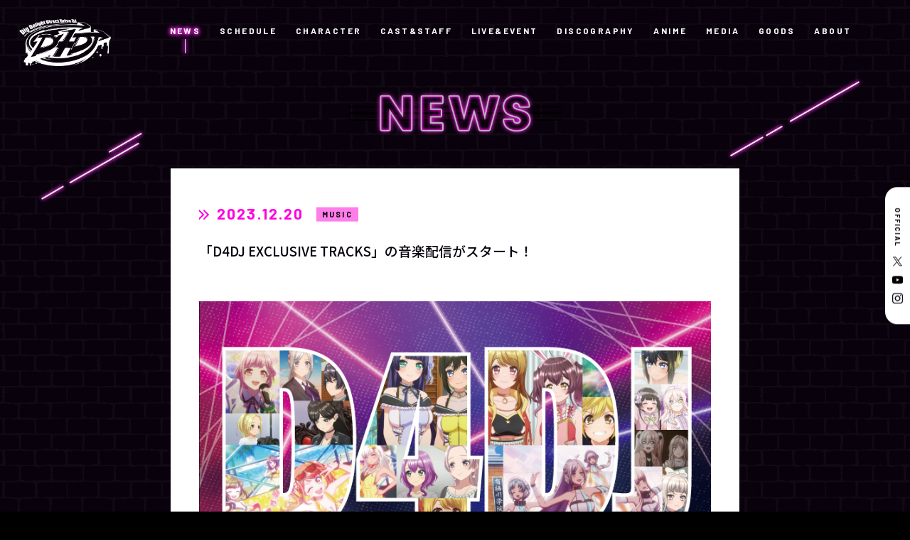

--- FILE ---
content_type: text/html; charset=UTF-8
request_url: https://d4dj-pj.com/news/20231220/post-1159
body_size: 37251
content:
<!DOCTYPE html>
<html lang="ja">
  <head>
<!-- Google Tag Manager -->
<script>(function(w,d,s,l,i){w[l]=w[l]||[];w[l].push({'gtm.start':
new Date().getTime(),event:'gtm.js'});var f=d.getElementsByTagName(s)[0],
j=d.createElement(s),dl=l!='dataLayer'?'&l='+l:'';j.async=true;j.src=
'https://www.googletagmanager.com/gtm.js?id='+i+dl;f.parentNode.insertBefore(j,f);
})(window,document,'script','dataLayer','GTM-MP9582LF');</script>
<!-- End Google Tag Manager -->



    <meta charset="utf-8">
    <script type="text/javascript">
      if (navigator.userAgent.indexOf('iPad') > 0) {
      document.write('<meta name="viewport" content="width=1200, maximum-scale=2, user-scalable=yes">');
      }else{
      document.write('<meta name="viewport" content="width=device-width,initial-scale=1.0,maximum-scale=1.0,user-scalable=0">');
      }
    </script>
    <title>「D4DJ EXCLUSIVE TRACKS」の音楽配信がスタート！ | NEWS | D4DJ(ディーフォーディージェー)公式サイト</title>
    <meta name='robots' content='max-image-preview:large' />
	<style>img:is([sizes="auto" i], [sizes^="auto," i]) { contain-intrinsic-size: 3000px 1500px }</style>
	<link rel='stylesheet' id='sdm-styles-css' href='https://d4dj-pj.com/wordpress/wp-content/plugins/simple-download-monitor/css/sdm_wp_styles.css?ver=70f687bacbfd38e1401d679d4f697ef5' type='text/css' media='all' />
<style id='classic-theme-styles-inline-css' type='text/css'>
/*! This file is auto-generated */
.wp-block-button__link{color:#fff;background-color:#32373c;border-radius:9999px;box-shadow:none;text-decoration:none;padding:calc(.667em + 2px) calc(1.333em + 2px);font-size:1.125em}.wp-block-file__button{background:#32373c;color:#fff;text-decoration:none}
</style>
<style id='global-styles-inline-css' type='text/css'>
:root{--wp--preset--aspect-ratio--square: 1;--wp--preset--aspect-ratio--4-3: 4/3;--wp--preset--aspect-ratio--3-4: 3/4;--wp--preset--aspect-ratio--3-2: 3/2;--wp--preset--aspect-ratio--2-3: 2/3;--wp--preset--aspect-ratio--16-9: 16/9;--wp--preset--aspect-ratio--9-16: 9/16;--wp--preset--color--black: #000000;--wp--preset--color--cyan-bluish-gray: #abb8c3;--wp--preset--color--white: #ffffff;--wp--preset--color--pale-pink: #f78da7;--wp--preset--color--vivid-red: #cf2e2e;--wp--preset--color--luminous-vivid-orange: #ff6900;--wp--preset--color--luminous-vivid-amber: #fcb900;--wp--preset--color--light-green-cyan: #7bdcb5;--wp--preset--color--vivid-green-cyan: #00d084;--wp--preset--color--pale-cyan-blue: #8ed1fc;--wp--preset--color--vivid-cyan-blue: #0693e3;--wp--preset--color--vivid-purple: #9b51e0;--wp--preset--gradient--vivid-cyan-blue-to-vivid-purple: linear-gradient(135deg,rgba(6,147,227,1) 0%,rgb(155,81,224) 100%);--wp--preset--gradient--light-green-cyan-to-vivid-green-cyan: linear-gradient(135deg,rgb(122,220,180) 0%,rgb(0,208,130) 100%);--wp--preset--gradient--luminous-vivid-amber-to-luminous-vivid-orange: linear-gradient(135deg,rgba(252,185,0,1) 0%,rgba(255,105,0,1) 100%);--wp--preset--gradient--luminous-vivid-orange-to-vivid-red: linear-gradient(135deg,rgba(255,105,0,1) 0%,rgb(207,46,46) 100%);--wp--preset--gradient--very-light-gray-to-cyan-bluish-gray: linear-gradient(135deg,rgb(238,238,238) 0%,rgb(169,184,195) 100%);--wp--preset--gradient--cool-to-warm-spectrum: linear-gradient(135deg,rgb(74,234,220) 0%,rgb(151,120,209) 20%,rgb(207,42,186) 40%,rgb(238,44,130) 60%,rgb(251,105,98) 80%,rgb(254,248,76) 100%);--wp--preset--gradient--blush-light-purple: linear-gradient(135deg,rgb(255,206,236) 0%,rgb(152,150,240) 100%);--wp--preset--gradient--blush-bordeaux: linear-gradient(135deg,rgb(254,205,165) 0%,rgb(254,45,45) 50%,rgb(107,0,62) 100%);--wp--preset--gradient--luminous-dusk: linear-gradient(135deg,rgb(255,203,112) 0%,rgb(199,81,192) 50%,rgb(65,88,208) 100%);--wp--preset--gradient--pale-ocean: linear-gradient(135deg,rgb(255,245,203) 0%,rgb(182,227,212) 50%,rgb(51,167,181) 100%);--wp--preset--gradient--electric-grass: linear-gradient(135deg,rgb(202,248,128) 0%,rgb(113,206,126) 100%);--wp--preset--gradient--midnight: linear-gradient(135deg,rgb(2,3,129) 0%,rgb(40,116,252) 100%);--wp--preset--font-size--small: 13px;--wp--preset--font-size--medium: 20px;--wp--preset--font-size--large: 36px;--wp--preset--font-size--x-large: 42px;--wp--preset--spacing--20: 0.44rem;--wp--preset--spacing--30: 0.67rem;--wp--preset--spacing--40: 1rem;--wp--preset--spacing--50: 1.5rem;--wp--preset--spacing--60: 2.25rem;--wp--preset--spacing--70: 3.38rem;--wp--preset--spacing--80: 5.06rem;--wp--preset--shadow--natural: 6px 6px 9px rgba(0, 0, 0, 0.2);--wp--preset--shadow--deep: 12px 12px 50px rgba(0, 0, 0, 0.4);--wp--preset--shadow--sharp: 6px 6px 0px rgba(0, 0, 0, 0.2);--wp--preset--shadow--outlined: 6px 6px 0px -3px rgba(255, 255, 255, 1), 6px 6px rgba(0, 0, 0, 1);--wp--preset--shadow--crisp: 6px 6px 0px rgba(0, 0, 0, 1);}:where(.is-layout-flex){gap: 0.5em;}:where(.is-layout-grid){gap: 0.5em;}body .is-layout-flex{display: flex;}.is-layout-flex{flex-wrap: wrap;align-items: center;}.is-layout-flex > :is(*, div){margin: 0;}body .is-layout-grid{display: grid;}.is-layout-grid > :is(*, div){margin: 0;}:where(.wp-block-columns.is-layout-flex){gap: 2em;}:where(.wp-block-columns.is-layout-grid){gap: 2em;}:where(.wp-block-post-template.is-layout-flex){gap: 1.25em;}:where(.wp-block-post-template.is-layout-grid){gap: 1.25em;}.has-black-color{color: var(--wp--preset--color--black) !important;}.has-cyan-bluish-gray-color{color: var(--wp--preset--color--cyan-bluish-gray) !important;}.has-white-color{color: var(--wp--preset--color--white) !important;}.has-pale-pink-color{color: var(--wp--preset--color--pale-pink) !important;}.has-vivid-red-color{color: var(--wp--preset--color--vivid-red) !important;}.has-luminous-vivid-orange-color{color: var(--wp--preset--color--luminous-vivid-orange) !important;}.has-luminous-vivid-amber-color{color: var(--wp--preset--color--luminous-vivid-amber) !important;}.has-light-green-cyan-color{color: var(--wp--preset--color--light-green-cyan) !important;}.has-vivid-green-cyan-color{color: var(--wp--preset--color--vivid-green-cyan) !important;}.has-pale-cyan-blue-color{color: var(--wp--preset--color--pale-cyan-blue) !important;}.has-vivid-cyan-blue-color{color: var(--wp--preset--color--vivid-cyan-blue) !important;}.has-vivid-purple-color{color: var(--wp--preset--color--vivid-purple) !important;}.has-black-background-color{background-color: var(--wp--preset--color--black) !important;}.has-cyan-bluish-gray-background-color{background-color: var(--wp--preset--color--cyan-bluish-gray) !important;}.has-white-background-color{background-color: var(--wp--preset--color--white) !important;}.has-pale-pink-background-color{background-color: var(--wp--preset--color--pale-pink) !important;}.has-vivid-red-background-color{background-color: var(--wp--preset--color--vivid-red) !important;}.has-luminous-vivid-orange-background-color{background-color: var(--wp--preset--color--luminous-vivid-orange) !important;}.has-luminous-vivid-amber-background-color{background-color: var(--wp--preset--color--luminous-vivid-amber) !important;}.has-light-green-cyan-background-color{background-color: var(--wp--preset--color--light-green-cyan) !important;}.has-vivid-green-cyan-background-color{background-color: var(--wp--preset--color--vivid-green-cyan) !important;}.has-pale-cyan-blue-background-color{background-color: var(--wp--preset--color--pale-cyan-blue) !important;}.has-vivid-cyan-blue-background-color{background-color: var(--wp--preset--color--vivid-cyan-blue) !important;}.has-vivid-purple-background-color{background-color: var(--wp--preset--color--vivid-purple) !important;}.has-black-border-color{border-color: var(--wp--preset--color--black) !important;}.has-cyan-bluish-gray-border-color{border-color: var(--wp--preset--color--cyan-bluish-gray) !important;}.has-white-border-color{border-color: var(--wp--preset--color--white) !important;}.has-pale-pink-border-color{border-color: var(--wp--preset--color--pale-pink) !important;}.has-vivid-red-border-color{border-color: var(--wp--preset--color--vivid-red) !important;}.has-luminous-vivid-orange-border-color{border-color: var(--wp--preset--color--luminous-vivid-orange) !important;}.has-luminous-vivid-amber-border-color{border-color: var(--wp--preset--color--luminous-vivid-amber) !important;}.has-light-green-cyan-border-color{border-color: var(--wp--preset--color--light-green-cyan) !important;}.has-vivid-green-cyan-border-color{border-color: var(--wp--preset--color--vivid-green-cyan) !important;}.has-pale-cyan-blue-border-color{border-color: var(--wp--preset--color--pale-cyan-blue) !important;}.has-vivid-cyan-blue-border-color{border-color: var(--wp--preset--color--vivid-cyan-blue) !important;}.has-vivid-purple-border-color{border-color: var(--wp--preset--color--vivid-purple) !important;}.has-vivid-cyan-blue-to-vivid-purple-gradient-background{background: var(--wp--preset--gradient--vivid-cyan-blue-to-vivid-purple) !important;}.has-light-green-cyan-to-vivid-green-cyan-gradient-background{background: var(--wp--preset--gradient--light-green-cyan-to-vivid-green-cyan) !important;}.has-luminous-vivid-amber-to-luminous-vivid-orange-gradient-background{background: var(--wp--preset--gradient--luminous-vivid-amber-to-luminous-vivid-orange) !important;}.has-luminous-vivid-orange-to-vivid-red-gradient-background{background: var(--wp--preset--gradient--luminous-vivid-orange-to-vivid-red) !important;}.has-very-light-gray-to-cyan-bluish-gray-gradient-background{background: var(--wp--preset--gradient--very-light-gray-to-cyan-bluish-gray) !important;}.has-cool-to-warm-spectrum-gradient-background{background: var(--wp--preset--gradient--cool-to-warm-spectrum) !important;}.has-blush-light-purple-gradient-background{background: var(--wp--preset--gradient--blush-light-purple) !important;}.has-blush-bordeaux-gradient-background{background: var(--wp--preset--gradient--blush-bordeaux) !important;}.has-luminous-dusk-gradient-background{background: var(--wp--preset--gradient--luminous-dusk) !important;}.has-pale-ocean-gradient-background{background: var(--wp--preset--gradient--pale-ocean) !important;}.has-electric-grass-gradient-background{background: var(--wp--preset--gradient--electric-grass) !important;}.has-midnight-gradient-background{background: var(--wp--preset--gradient--midnight) !important;}.has-small-font-size{font-size: var(--wp--preset--font-size--small) !important;}.has-medium-font-size{font-size: var(--wp--preset--font-size--medium) !important;}.has-large-font-size{font-size: var(--wp--preset--font-size--large) !important;}.has-x-large-font-size{font-size: var(--wp--preset--font-size--x-large) !important;}
:where(.wp-block-post-template.is-layout-flex){gap: 1.25em;}:where(.wp-block-post-template.is-layout-grid){gap: 1.25em;}
:where(.wp-block-columns.is-layout-flex){gap: 2em;}:where(.wp-block-columns.is-layout-grid){gap: 2em;}
:root :where(.wp-block-pullquote){font-size: 1.5em;line-height: 1.6;}
</style>
<link rel='stylesheet' id='jquery.lightbox.min.css-css' href='https://d4dj-pj.com/wordpress/wp-content/plugins/wp-jquery-lightbox/styles/lightbox.min.css?ver=1.4.8.2' type='text/css' media='all' />
<script type="text/javascript" src="https://d4dj-pj.com/wordpress/wp-includes/js/jquery/jquery.min.js?ver=3.7.1" id="jquery-core-js"></script>
<script type="text/javascript" src="https://d4dj-pj.com/wordpress/wp-includes/js/jquery/jquery-migrate.min.js?ver=3.4.1" id="jquery-migrate-js"></script>
<script type="text/javascript" id="sdm-scripts-js-extra">
/* <![CDATA[ */
var sdm_ajax_script = {"ajaxurl":"https:\/\/d4dj-pj.com\/wordpress\/wp-admin\/admin-ajax.php"};
/* ]]> */
</script>
<script type="text/javascript" src="https://d4dj-pj.com/wordpress/wp-content/plugins/simple-download-monitor/js/sdm_wp_scripts.js?ver=70f687bacbfd38e1401d679d4f697ef5" id="sdm-scripts-js"></script>
		<style type="text/css" id="wp-custom-css">
			
/* ▼ NEWS内の Simple Download Monitor の 0 Downloads を非表示 */
.news .sdm_post_download_count {
    display: none !important;
}

/* ▼ NEWS詳細の記事内に出る SHARE ボタン(X / Facebook / LINE)を非表示 */
.sub.news .news-Detail .share {
    display: none !important;
}

/* NEWS内の Simple Download Monitor のタイトル重複を解消（下の方を非表示） */
.news-Detail .sdm_post_title {
    display: none !important;
}		</style>
		    <meta name="keywords" content="株式会社DONUTS,DONUTS,D4DJ,ディーフォーディージェー,DJLIVE">
    <meta name="description" content="DJをテーマにアニメ、ゲーム、声優によるライブなど様々なメディアミックスを展開するDONUTSが送る「D4DJ(ディーフォーディージェー)」公式サイト">
    <meta property="og:url" content="https://d4dj-pj.com/news/20231220/post-1159">
    <meta property="og:type" content="website">
    <meta property="og:title" content="「D4DJ EXCLUSIVE TRACKS」の音楽配信がスタート！ | NEWS | D4DJ(ディーフォーディージェー)公式サイト">
    <meta property="og:site_name" content="D4DJ(ディーフォーディージェー)公式サイト">
    <meta property="og:description" content="DJをテーマにアニメ、ゲーム、声優によるライブなど様々なメディアミックスを展開するDONUTSが送る「D4DJ(ディーフォーディージェー)」公式サイト">
    <meta property="og:image" content="https://d4dj-pj.com/wordpress/wp-content/themes/d4dj-pj_v2/assets/images/common/ogp_9.png">
    <meta property="og:locale" content="ja_JP">
    <meta property="fb:app_id" content="416619509105933">
    <meta name="twitter:card" content="summary_large_image">
    <meta name="twitter:image" content="https://d4dj-pj.com/wordpress/wp-content/themes/d4dj-pj_v2/assets/images/common/ogp_9.png">
    <link rel="canonical" href="https://d4dj-pj.com/news/20231220/post-1159">
    <link rel="shortcut icon" href="https://d4dj-pj.com/wordpress/wp-content/themes/d4dj-pj_v2/assets/images/common/favicon.ico" type="image/vnd.microsoft.icon">
    <link rel="icon" href="https://d4dj-pj.com/wordpress/wp-content/themes/d4dj-pj_v2/assets/images/common/favicon.ico" type="image/vnd.microsoft.icon">
    <link rel="apple-touch-icon" href="https://d4dj-pj.com/wordpress/wp-content/themes/d4dj-pj_v2/assets/images/common/apple-touch-icon.png">
    <link rel="apple-touch-icon" sizes="57x57" href="https://d4dj-pj.com/wordpress/wp-content/themes/d4dj-pj_v2/assets/images/common/apple-touch-icon-57x57.png">
    <link rel="apple-touch-icon" sizes="72x72" href="https://d4dj-pj.com/wordpress/wp-content/themes/d4dj-pj_v2/assets/images/common/apple-touch-icon-72x72.png">
    <link rel="apple-touch-icon" sizes="76x76" href="https://d4dj-pj.com/wordpress/wp-content/themes/d4dj-pj_v2/assets/images/common/apple-touch-icon-76x76.png">
    <link rel="apple-touch-icon" sizes="114x114" href="https://d4dj-pj.com/wordpress/wp-content/themes/d4dj-pj_v2/assets/images/common/apple-touch-icon-114x114.png">
    <link rel="apple-touch-icon" sizes="120x120" href="https://d4dj-pj.com/wordpress/wp-content/themes/d4dj-pj_v2/assets/images/common/apple-touch-icon-120x120.png">
    <link rel="apple-touch-icon" sizes="144x144" href="https://d4dj-pj.com/wordpress/wp-content/themes/d4dj-pj_v2/assets/images/common/apple-touch-icon-144x144.png">
    <link rel="apple-touch-icon" sizes="152x152" href="https://d4dj-pj.com/wordpress/wp-content/themes/d4dj-pj_v2/assets/images/common/apple-touch-icon-152x152.png">
    <link rel="apple-touch-icon" sizes="180x180" href="https://d4dj-pj.com/wordpress/wp-content/themes/d4dj-pj_v2/assets/images/common/apple-touch-icon-180x180.png">
    <link href="https://fonts.googleapis.com/css2?family=Barlow:wght@300;400;700;900&amp;family=Noto+Sans+JP:wght@300;400;500;700;900&amp;display=swap" rel="stylesheet">
    <link rel="stylesheet" href="https://d4dj-pj.com/wordpress/wp-content/themes/d4dj-pj_v2/assets/css/news/style.css?ver=20260120110444">
  </head>
  <body class="sub news preload">
<!-- Google Tag Manager (noscript) -->
<noscript><iframe src="https://www.googletagmanager.com/ns.html?id=GTM-MP9582LF"
height="0" width="0" style="display:none;visibility:hidden"></iframe></noscript>
<!-- End Google Tag Manager (noscript) -->
    <svg display="none">
      <defs>
        <symbol id="icon_arrow" x="0px" y="0px" width="50px" height="83.1px" viewBox="0 0 50 83.1">
          <path d="M2.8,80.2c-3.7-3.8-3.7-9.9,0-13.7l0,0l24.4-25l-24.4-25l0,0c-3.7-3.8-3.7-9.9,0-13.7l0,0c3.5-3.7,9.3-3.8,13-0.3c0.1,0.1,0.2,0.2,0.3,0.3l0,0l31.1,31.9C49,36.5,50,39,50,41.5l0,0c0,2.6-1,5-2.8,6.8l0,0L16.1,80.2c-1.7,1.8-4.1,2.9-6.6,2.9l0,0C6.9,83.1,4.5,82.1,2.8,80.2L2.8,80.2L2.8,80.2z"></path>
        </symbol>
      </defs>
    </svg>
    <svg display="none">
      <defs>
        <symbol id="icon_twitter" x="0px" y="0px" width="250px" height="203.2px" viewBox="0 0 250 203.2">
          <path d="M78.6,203.2c94.3,0,145.9-78.2,145.9-145.9c0-2.2,0-4.4-0.1-6.6c10-7.2,18.7-16.3,25.6-26.6c-9.2,4.1-19.1,6.8-29.5,8.1c10.6-6.3,18.7-16.4,22.6-28.4c-9.9,5.9-20.9,10.1-32.6,12.4C201.2,6.2,187.8,0,173.1,0c-28.3,0-51.3,23-51.3,51.3c0,4,0.5,7.9,1.3,11.7C80.5,60.8,42.7,40.4,17.4,9.4C13,17,10.5,25.8,10.5,35.2c0,17.8,9.1,33.5,22.8,42.7C24.9,77.6,17,75.3,10,71.5c0,0.2,0,0.4,0,0.7c0,24.8,17.7,45.6,41.1,50.3c-4.3,1.2-8.8,1.8-13.5,1.8c-3.3,0-6.5-0.3-9.6-0.9c6.5,20.4,25.5,35.2,47.9,35.6c-17.6,13.8-39.7,22-63.7,22c-4.1,0-8.2-0.2-12.2-0.7C22.7,194.7,49.7,203.2,78.6,203.2"></path>
        </symbol>
      </defs>
    </svg>
    <svg display="none">
      <defs>
        <symbol id="icon_x" x="0px" y="0px" width="52px" height="52px" viewBox="0 0 52 52">
          <path d="M30.9471 22.0185L50.3052 0H45.718L28.9093 19.1183L15.4842 0H0L20.3013 28.9103L0 52H4.58753L22.3379 31.8104L36.5158 52H52L30.9459 22.0185H30.9471ZM24.6638 29.165L22.6069 26.2862L6.24048 3.37917H13.2866L26.4945 21.8658L28.5515 24.7447L45.7201 48.7745H38.674L24.6638 29.1661V29.165Z"></path>
        </symbol>
      </defs>
    </svg>
    <svg display="none">
      <defs>
        <symbol id="icon_youtube" x="0px" y="0px" width="176px" height="124px" viewBox="0 0 176 124">
          <g id="icon_youtube_bg">
            <path d="M172.3,19.4c-2-7.6-8-13.6-15.6-15.7C143,0,88,0,88,0S33,0,19.2,3.7c-7.6,2-13.5,8-15.6,15.7C0,33.2,0,62,0,62s0,28.8,3.7,42.6c2,7.6,8,13.6,15.6,15.7C33,124,88,124,88,124s55,0,68.8-3.7c7.6-2,13.5-8,15.6-15.7C176,90.8,176,62,176,62S176,33.2,172.3,19.4z"></path>
          </g>
          <g id="icon_youtube_arrow">
            <polygon points="70,88.2 116,62 70,35.8"></polygon>
          </g>
        </symbol>
      </defs>
    </svg>
    <svg display="none">
      <defs>
        <symbol id="icon_youtube2" x="0px" y="0px" width="176px" height="124px" viewBox="0 0 176 124">
          <path d="M172.3,19.4c-2-7.6-8-13.6-15.6-15.7C143,0,88,0,88,0S33,0,19.2,3.7c-7.6,2-13.5,8-15.6,15.7C0,33.2,0,62,0,62s0,28.8,3.7,42.6c2,7.6,8,13.6,15.6,15.7C33,124,88,124,88,124s55,0,68.8-3.7c7.6-2,13.5-8,15.6-15.7C176,90.8,176,62,176,62S176,33.2,172.3,19.4z M70,88.2V35.8L116,62L70,88.2z"></path>
        </symbol>
      </defs>
    </svg>
    <svg display="none">
      <defs>
        <symbol id="icon_tiktok" x="0px" y="0px" width="250px" height="203.2px" viewBox="0 0 250 203.2">
          <path d="M78.6,203.2c94.3,0,145.9-78.2,145.9-145.9c0-2.2,0-4.4-0.1-6.6c10-7.2,18.7-16.3,25.6-26.6c-9.2,4.1-19.1,6.8-29.5,8.1c10.6-6.3,18.7-16.4,22.6-28.4c-9.9,5.9-20.9,10.1-32.6,12.4C201.2,6.2,187.8,0,173.1,0c-28.3,0-51.3,23-51.3,51.3c0,4,0.5,7.9,1.3,11.7C80.5,60.8,42.7,40.4,17.4,9.4C13,17,10.5,25.8,10.5,35.2c0,17.8,9.1,33.5,22.8,42.7C24.9,77.6,17,75.3,10,71.5c0,0.2,0,0.4,0,0.7c0,24.8,17.7,45.6,41.1,50.3c-4.3,1.2-8.8,1.8-13.5,1.8c-3.3,0-6.5-0.3-9.6-0.9c6.5,20.4,25.5,35.2,47.9,35.6c-17.6,13.8-39.7,22-63.7,22c-4.1,0-8.2-0.2-12.2-0.7C22.7,194.7,49.7,203.2,78.6,203.2"></path>
        </symbol>
      </defs>
    </svg>
    <div class="st-Wrapper">
      
      
<header class="st-Header pc_hidden" id="st-Header">
  <div class="st-Header_Content">
    <div class="st-Header_Logo">
      <p><a href="/"><img src="https://d4dj-pj.com/wordpress/wp-content/themes/d4dj-pj_v2/assets/images/common/logo_d4dj_white.png" width="794" height="410" alt="D4DJ"/></a></p>
    </div>
    <div class="st-Header_Hamburger">
      <div><span></span><span></span></div>
    </div>
    <div class="st-Header_Nav">
      <div>
        <nav>
          <div class="globalnav">
            <ul>
              <li class=""><a href="/">HOME</a></li>
              <li class="current"><a href="/news/">NEWS</a></li>
              <li class=""><a href="/schedule/">SCHEDULE</a></li>
              <li class=""><a href="/character/">CHARACTER</a></li>
              <li class=""><a href="/cast-staf/">CAST&STAFF</a></li>
              <li class=""><a href="/live-event/">LIVE&EVENT</a></li>
              <li class=""><a href="/discography/">DISCOGRAPHY</a></li>
              <li class=""><a href="/anime/">ANIME</a></li>
              <li class=""><a href="/media/">MEDIA</a></li>
              <li class=""><a href="/goods/">GOODS</a></li>
              <li class=""><a href="/about/">ABOUT</a></li>
            </ul>
          </div>
          <div class="sns">
            <ul>
              <li class="official-x"><a href="https://twitter.com/D4DJ_pj" target="_blank">
                  <svg class="icon_x" x="0px" y="0px" width="250px" height="250px" viewBox="0 0 52 52">
                    <use fill="#fff" xlink:href="#icon_x"></use>
                  </svg></a></li>
              <li class="youtube"><a href="https://www.youtube.com/channel/UCNWWdKniJyzQA3RiJ5LMoVw" target="_blank">
                  <svg class="icon_youtube2" x="0px" y="0px" width="176px" height="124px" viewBox="0 0 176 124">
                    <use fill="#fff" xlink:href="#icon_youtube2"></use>
                  </svg></a></li>
              <li class="instagram"><a href="https://www.instagram.com/d4dj_official/" target="_blank"><img src="https://d4dj-pj.com/wordpress/wp-content/themes/d4dj-pj_v2/assets/images/common/icon_instagram_white.png" width="175" height="175" alt="Instagram"/></a></li>
            </ul>
          </div>
          <div class="language">
            <ul>
              <li><a href="https://d4dj-pj.com/">JP</a></li>
              <li><a href="https://en.d4dj-pj.com/" target="_blank">EN</a></li>
            </ul>
          </div>
        </nav>
      </div>
    </div>
  </div>
</header>      
      
      
<div class="sw-SubHeader pc_b" id="sw-SubHeader">
  <div class="sw-SubHeader_Content">
    <div class="sw-SubHeader_Logo">
      <p><a href="/"><img src="https://d4dj-pj.com/wordpress/wp-content/themes/d4dj-pj_v2/assets/images/common/logo_d4dj_white.png" width="794" height="410" alt="D4DJ"/></a></p>
    </div>
    <div class="sw-SubHeader_Navi">
      <nav class="globalnavi">
        <ul>
          <li class="current"><a href="/news/">NEWS</a></li>
          <li class=""><a href="/schedule/">SCHEDULE</a></li>
          <li class=""><a href="/character/">CHARACTER</a></li>
          <li class=""><a href="/cast-staf/">CAST&STAFF</a></li>
          <li class=""><a href="/live-event/">LIVE&EVENT</a></li>
          <li class=""><a href="/discography/">DISCOGRAPHY</a></li>
          <li class=""><a href="/anime/">ANIME</a></li>
          <li class=""><a href="/media/">MEDIA</a></li>
          <li class=""><a href="/goods/">GOODS</a></li>
          <li class=""><a href="/about/">ABOUT</a></li>
        </ul>
      </nav>
    </div>
  </div>
</div>      
      <div class="sub-Wrapper news-Wrapper">
        <div class="sub-Heading news-Heading">
          <p><img class="pc_i" src="https://d4dj-pj.com/wordpress/wp-content/themes/d4dj-pj_v2/assets/images/pc/news/ttl_news.png" alt="NEWS"><img class="sp_i" src="https://d4dj-pj.com/wordpress/wp-content/themes/d4dj-pj_v2/assets/images/sp/news/ttl_news.png" alt="NEWS"></p>
        </div>
        <div class="sub-Body news-Body">
          <div class="news-Detail">
            <div class="detail">              <div class="article">
                <div class="heading">
                  <div class="date"><span class="icon">
                      <svg viewBox="0 0 83.77 87.02" xmlns="http://www.w3.org/2000/svg">
                        <g fill="#ff00df" stroke="#ff00df" stroke-width="4px">
                          <path d="m0 0v13.31l30.2 30.21-30.2 30.18v13.32l43.51-43.5z"></path>
                          <path d="m40.26 0v13.31l30.2 30.21-30.2 30.18v13.32l43.51-43.5z"></path>
                        </g>
                      </svg></span>
                    <p>2023.12.20</p>
                  </div>                  <div class="category music">
                    <p>MUSIC</p>
                  </div>
                  <h1 class="title">「D4DJ EXCLUSIVE TRACKS」の音楽配信がスタート！</h1>
                </div>
                <div class="body">
                  <div class="content"><p><img fetchpriority="high" decoding="async" class="aligncenter size-full wp-image-12605" src="https://d4dj-pj.com//wordpress/wp-content/uploads/2023/12/%E3%80%90%E9%80%9A%E5%B8%B8%E7%9B%A4%E3%80%91D4DJ-EXCLUSIVE-TRACKS_JK.jpg" alt="" width="800" height="800" /></p>
<p>&nbsp;</p>
<p>「D4DJ EXCLUSIVE TRACKS」の音楽配信がスタート！</p>
<p>全ディグラー待望のアニメ・ゲームのレアトラックの数々がリリース！</p>
<p>&nbsp;</p>
<p>▼Streaming/Download</p>
<p><a href="https://bmu.lnk.to/DEThp">https://bmu.lnk.to/DEThp</a></p>
<p>&nbsp;</p>
<p>サブスク含む各音楽配信サービスにてお聴きいただけます！</p>
<p>ぜひチェックしてくださいね！</p>
<p>&nbsp;</p>
<p>【収録内容】</p>
<p>1.ぎぶみーAwesome!!!!(ver. 2023)/Happy Around!</p>
<p>2.Make My Style(ver. 2023)/Happy Around!</p>
<p>3.Brand New World(ver. 2023)/Happy Around!</p>
<p>4.ABSOLUTE/Peaky P-key</p>
<p>5.暁(ver. 2023)/Photon Maiden</p>
<p>6.Peaky Around!!/Happy Around!×Peaky P-key</p>
<p>7.妙なる星と/Photon Maiden×Lyrical Lily</p>
<p>8.Delightful Party/愛本りんく(CV：西尾夕香),山手響子(CV：愛美),出雲咲姫(CV：紡木吏佐),瀬戸リカ(CV：平嶋夏海),青柳 椿(CV：加藤里保菜),桜田美夢(CV：反田葉月)</p>
<p>9.LOVE!HUG!GROOVY!! +nova/D4DJ ALL STARS</p>
<p>10.電乱★カウントダウン(DJ Genki Remix)</p>
<p>11.Photon Tale(DJ WILDPARTY Remix)</p>
<p>12.Floor Killer(After Party Mix)</p>
<p>13.瞬動-movement-(Maozon Remix)</p>
<p>14.汚れっちまった悲しみの色(t+pazolite Remix)</p>
</div>
                  <div class="share">
                    <p>SHARE</p>
                    <ul>
                      <li class="official-x"><a href="http://twitter.com/share?url=https://d4dj-pj.com/news/20231220/post-1159&amp;text=%E3%80%8CD4DJ+EXCLUSIVE+TRACKS%E3%80%8D%E3%81%AE%E9%9F%B3%E6%A5%BD%E9%85%8D%E4%BF%A1%E3%81%8C%E3%82%B9%E3%82%BF%E3%83%BC%E3%83%88%EF%BC%81" onclick="javascript:window.open(this.href, '', 'menubar=no,toolbar=no,resizable=yes,scrollbars=yes,height=300,width=600');return false;"><img src="https://d4dj-pj.com/wordpress/wp-content/themes/d4dj-pj_v2/assets/images/common/btn_x.png" alt="Twitter" width="90" height="90"></a></li>
                      <li class="facebook"><a href="http://www.facebook.com/share.php?u=https://d4dj-pj.com/news/20231220/post-1159" onclick="window.open(encodeURI(decodeURI(this.href)), 'FBwindow', 'width=554, height=470, menubar=no, toolbar=no, scrollbars=yes'); return false;" rel="nofollow"><img src="https://d4dj-pj.com/wordpress/wp-content/themes/d4dj-pj_v2/assets/images/common/btn_facebook.png" alt="Facebook" width="90" height="90"></a></li>
                      <li class="line"><a href="http://line.me/R/msg/text/?%E3%80%8CD4DJ%20EXCLUSIVE%20TRACKS%E3%80%8D%E3%81%AE%E9%9F%B3%E6%A5%BD%E9%85%8D%E4%BF%A1%E3%81%8C%E3%82%B9%E3%82%BF%E3%83%BC%E3%83%88%EF%BC%81https://d4dj-pj.com/news/20231220/post-1159" target="_blank"><img src="https://d4dj-pj.com/wordpress/wp-content/themes/d4dj-pj_v2/assets/images/common/btn_line.png" alt="LINE" width="90" height="90"></a></li>
                    </ul>
                  </div>
                </div>
              </div>
              <div class="pagenavi">                <div class="prev"><a href="https://d4dj-pj.com/news/20231217/post-1154" rel="prev"><span>PREV</span></a></div>                <div class="archives"><a href="/news/"><span>BACK TO LIST</span></a></div>                <div class="next"><a href="https://d4dj-pj.com/news/20231220/post-1161" rel="next"><span>NEXT</span></a></div>              </div>            </div>
          </div>
        </div>
      </div>
      
<footer class="st-Footer" id="st-Footer">
  <div class="st-Footer_Content">
    <div class="st-Footer_Nav">
      <nav class="globalnav">
        <ul>
          <li class=""><a href="/">HOME</a></li>
          <li class="current"><a href="/news/">NEWS</a></li>
          <li class=""><a href="/schedule/">SCHEDULE</a></li>
          <li class=""><a href="/character/">CHARACTER</a></li>
          <li class=""><a href="/cast-staf/">CAST&STAFF</a></li>
          <li class=""><a href="/live-event/">LIVE&EVENT</a></li>
          <li class=""><a href="/discography/">DISCOGRAPHY</a></li>
          <li class=""><a href="/anime/">ANIME</a></li>
          <li class=""><a href="/media/">MEDIA</a></li>
          <li class=""><a href="/goods/">GOODS</a></li>
          <li class=""><a href="/about/">ABOUT</a></li>
        </ul>
      </nav>
    </div>
    <div class="st-Footer_Share">
      <p>SHARE</p>
      <ul>
        <li class="official-x"><a href="http://twitter.com/share?url=https://d4dj-pj.com&amp;text=D4DJ%28%E3%83%87%E3%82%A3%E3%83%BC%E3%83%95%E3%82%A9%E3%83%BC%E3%83%87%E3%82%A3%E3%83%BC%E3%82%B8%E3%82%A7%E3%83%BC%29%E5%85%AC%E5%BC%8F%E3%82%B5%E3%82%A4%E3%83%88" onclick="javascript:window.open(this.href, '', 'menubar=no,toolbar=no,resizable=yes,scrollbars=yes,height=300,width=600');return false;"><img src="https://d4dj-pj.com/wordpress/wp-content/themes/d4dj-pj_v2/assets/images/common/btn_x_white.png" width="90" height="90" alt="X"/></a></li>
        <li class="facebook"><a href="http://www.facebook.com/share.php?u=https://d4dj-pj.com" onclick="window.open(encodeURI(decodeURI(this.href)), 'FBwindow', 'width=554, height=470, menubar=no, toolbar=no, scrollbars=yes'); return false;" rel="nofollow"><img src="https://d4dj-pj.com/wordpress/wp-content/themes/d4dj-pj_v2/assets/images/common/btn_facebook.png" width="90" height="90" alt="Facebook"/></a></li>
        <li class="line"><a href="http://line.me/R/msg/text/?D4DJ%28%E3%83%87%E3%82%A3%E3%83%BC%E3%83%95%E3%82%A9%E3%83%BC%E3%83%87%E3%82%A3%E3%83%BC%E3%82%B8%E3%82%A7%E3%83%BC%29%E5%85%AC%E5%BC%8F%E3%82%B5%E3%82%A4%E3%83%88https://d4dj-pj.com" target="_blank"><img src="https://d4dj-pj.com/wordpress/wp-content/themes/d4dj-pj_v2/assets/images/common/btn_line.png" width="90" height="90" alt="LINE"/></a></li>
      </ul>
    </div>
    <div class="st-Footer_Sns">
      <ul>
        <li class="official-x"><a href="https://twitter.com/D4DJ_pj" target="_blank"><span>
              <svg class="icon_x" x="0px" y="0px" width="52px" height="52px" viewBox="0 0 52 52">
                <use fill="#000" xlink:href="#icon_x"></use>
              </svg>プロジェクト公式X</span>
            <svg class="icon_arrow" x="0px" y="0px" width="50px" height="83.1px" viewBox="0 0 50 83.1">
              <use fill="#000" xlink:href="#icon_arrow"></use>
            </svg></a></li>
        <li class="youtube"><a href="https://www.youtube.com/channel/UCNWWdKniJyzQA3RiJ5LMoVw" target="_blank"><span>
              <svg class="icon_youtube" x="0px" y="0px" width="176px" height="124px" viewBox="0 0 176 124">
                <use xlink:href="#icon_youtube"></use>
                <use class="icon_youtube_bg" fill="#f00" xlink:href="#icon_youtube_bg"></use>
                <use class="icon_youtube_arrow" fill="#fff" xlink:href="#icon_youtube_arrow"></use>
              </svg>公式YouTubeチャンネル</span>
            <svg class="icon_arrow" x="0px" y="0px" width="50px" height="83.1px" viewBox="0 0 50 83.1">
              <use fill="#000" xlink:href="#icon_arrow"></use>
            </svg></a></li>
        <li class="instagram"><a href="https://www.instagram.com/d4dj_official/" target="_blank"><span><span class="icon_instagram"><img src="https://d4dj-pj.com/wordpress/wp-content/themes/d4dj-pj_v2/assets/images/common/icon_instagram.png" width="175" height="175" alt="Instagram"/></span>公式Instagram</span>
            <svg class="icon_arrow" x="0px" y="0px" width="50px" height="83.1px" viewBox="0 0 50 83.1">
              <use fill="#000" xlink:href="#icon_arrow"></use>
            </svg></a></li>
        <li class="tiktok"><a href="https://www.tiktok.com/@d4dj_bmusic" target="_blank"><span><span class="icon_tiktok"><img src="https://d4dj-pj.com/wordpress/wp-content/themes/d4dj-pj_v2/assets/images/common/icon_tiktok.png" width="175" height="175" alt="TikTok"/></span>公式TikTok</span>
            <svg class="icon_arrow" x="0px" y="0px" width="50px" height="83.1px" viewBox="0 0 50 83.1">
              <use fill="#000" xlink:href="#icon_arrow"></use>
            </svg></a></li>
      </ul>
    </div>
    <div class="st-Footer_Logo">
      <ul>
        <li class="donuts"><a href="https://www.donuts.ne.jp/" target="_blank"><img src="https://d4dj-pj.com/wordpress/wp-content/themes/d4dj-pj_v2//logo_donuts.png" alt="DONUTS"/></a></li>
      </ul>
    </div>
    <div class="st-Footer_Language">
      <ul>
        <li><a href="https://d4dj-pj.com/">JP</a></li>
        <li><a href="https://en.d4dj-pj.com/" target="_blank">EN</a></li>
      </ul>
    </div>
    <div class="st-Footer_Bottom">
      <ul>
        <li><a href="https://d4dj-pj.com/news/20210604/post-616">コンテンツ利用ガイドライン</a></li>
        <li><a href="https://d4dj-pj.com/news/20200101/post-792">お問い合わせ</a></li>
        <li><a href="https://www.donuts.ne.jp/privacy/" target="_blank">プライバシーポリシー</a></li>
      </ul>
      <div class="copyright">
        <p>&copy; 2020 DONUTS Co. Ltd. All Rights Reserved.</p>
      </div>
    </div>
  </div>
</footer>      
      
      
<div class="sw-Sns pc_b is-visible">
  <p><span>OFFICIAL</span></p>
  <ul>
    <li class="official-x"><a href="https://twitter.com/D4DJ_pj" target="_blank">
        <svg class="icon_x" x="0px" y="0px" width="176px" height="176px" viewBox="0 0 52 52">
          <use fill="#000" xlink:href="#icon_x"></use>
        </svg></a></li>
    <li class="youtube"><a href="https://www.youtube.com/channel/UCNWWdKniJyzQA3RiJ5LMoVw" target="_blank">
        <svg class="icon_youtube" x="0px" y="0px" width="176px" height="124px" viewBox="0 0 176 124">
          <use xlink:href="#icon_youtube"></use>
          <use class="icon_youtube_bg" fill="#000" xlink:href="#icon_youtube_bg"></use>
          <use class="icon_youtube_arrow" fill="#fff" xlink:href="#icon_youtube_arrow"></use>
        </svg></a></li>
    <li class="instagram"><a href="https://www.instagram.com/d4dj_official/" target="_blank"><span><img class="icon_instagram" src="https://d4dj-pj.com/wordpress/wp-content/themes/d4dj-pj_v2/assets/images/common/icon_instagram_black.png" width="175" height="175" alt="Instagram"/></span></a></li>
  </ul>
</div>      
      <div class="sw-BackToTop"><a href="#"><img src="https://d4dj-pj.com/wordpress/wp-content/themes/d4dj-pj_v2/assets/images/common/btn_back-to-top.png" width="148" height="74" alt=""></a></div>
    </div>
    <script src="https://d4dj-pj.com/wordpress/wp-content/themes/d4dj-pj_v2/assets/js/news/lib.js?ver=20260120110444"></script>
    <script src="https://d4dj-pj.com/wordpress/wp-content/themes/d4dj-pj_v2/assets/js/news/app.bundle.js?ver=20260120110444"></script>
    <script type="speculationrules">
{"prefetch":[{"source":"document","where":{"and":[{"href_matches":"\/*"},{"not":{"href_matches":["\/wordpress\/wp-*.php","\/wordpress\/wp-admin\/*","\/wordpress\/wp-content\/uploads\/*","\/wordpress\/wp-content\/*","\/wordpress\/wp-content\/plugins\/*","\/wordpress\/wp-content\/themes\/d4dj-pj_v2\/*","\/*\\?(.+)"]}},{"not":{"selector_matches":"a[rel~=\"nofollow\"]"}},{"not":{"selector_matches":".no-prefetch, .no-prefetch a"}}]},"eagerness":"conservative"}]}
</script>
<script type="text/javascript" src="https://d4dj-pj.com/wordpress/wp-content/plugins/wp-jquery-lightbox/jquery.touchwipe.min.js?ver=1.4.8.2" id="wp-jquery-lightbox-swipe-js"></script>
<script type="text/javascript" id="wp-jquery-lightbox-js-extra">
/* <![CDATA[ */
var JQLBSettings = {"showTitle":"1","showCaption":"1","showNumbers":"1","fitToScreen":"1","resizeSpeed":"400","showDownload":"0","navbarOnTop":"0","marginSize":"0","slideshowSpeed":"4000","prevLinkTitle":"\u524d\u306e\u753b\u50cf","nextLinkTitle":"\u6b21\u306e\u753b\u50cf","closeTitle":"\u30ae\u30e3\u30e9\u30ea\u30fc\u3092\u9589\u3058\u308b","image":"\u753b\u50cf ","of":"\u306e","download":"\u30c0\u30a6\u30f3\u30ed\u30fc\u30c9","pause":"(pause slideshow)","play":"(play slideshow)"};
/* ]]> */
</script>
<script type="text/javascript" src="https://d4dj-pj.com/wordpress/wp-content/plugins/wp-jquery-lightbox/jquery.lightbox.min.js?ver=1.4.8.2" id="wp-jquery-lightbox-js"></script>
  </body>
</html>